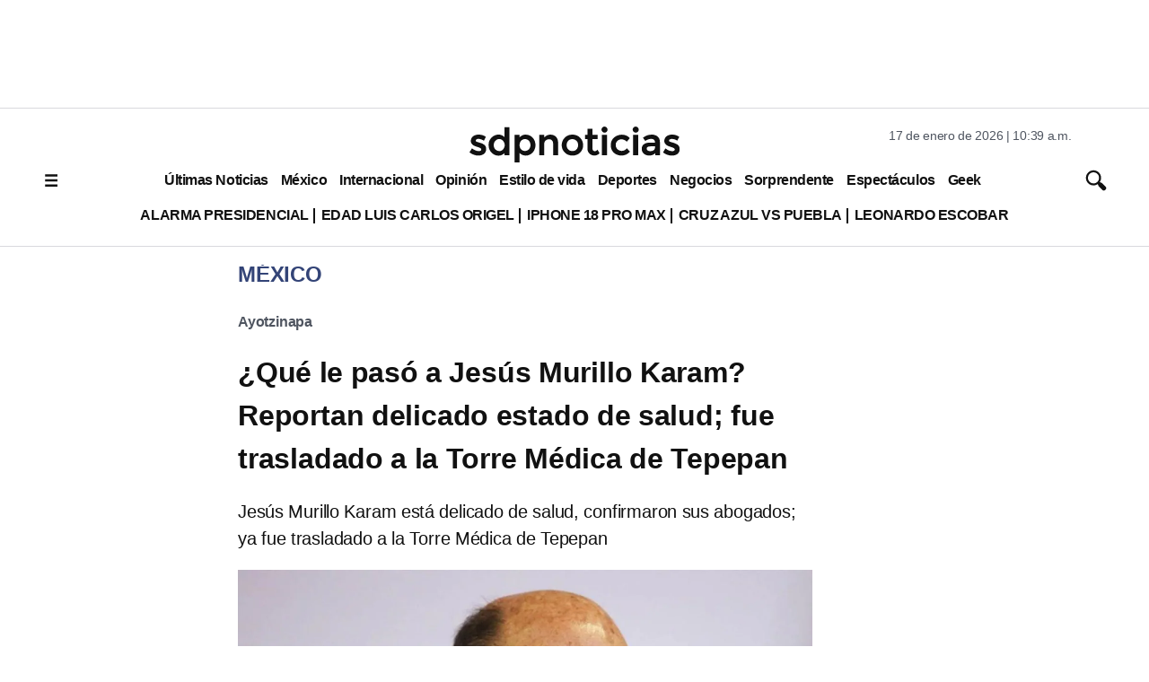

--- FILE ---
content_type: text/html; charset=utf-8
request_url: https://www.google.com/recaptcha/api2/aframe
body_size: 135
content:
<!DOCTYPE HTML><html><head><meta http-equiv="content-type" content="text/html; charset=UTF-8"></head><body><script nonce="sUdA8rQ78ZWAfoiiRj0WMw">/** Anti-fraud and anti-abuse applications only. See google.com/recaptcha */ try{var clients={'sodar':'https://pagead2.googlesyndication.com/pagead/sodar?'};window.addEventListener("message",function(a){try{if(a.source===window.parent){var b=JSON.parse(a.data);var c=clients[b['id']];if(c){var d=document.createElement('img');d.src=c+b['params']+'&rc='+(localStorage.getItem("rc::a")?sessionStorage.getItem("rc::b"):"");window.document.body.appendChild(d);sessionStorage.setItem("rc::e",parseInt(sessionStorage.getItem("rc::e")||0)+1);localStorage.setItem("rc::h",'1768668005340');}}}catch(b){}});window.parent.postMessage("_grecaptcha_ready", "*");}catch(b){}</script></body></html>

--- FILE ---
content_type: application/javascript; charset=utf-8
request_url: https://fundingchoicesmessages.google.com/f/AGSKWxXMBQ47g_E3zhbt3GhRwD5QEEpnHNwyQnJ8GfX3U3bvlWOsP7MVAM88BYd6BBvGS49GPB0IF2ScvShmZNU5eT1uh_VaXMve6T0ryzDOF4bcIwj1B3SLY2PXjveKUhpMiDyQXz7jLfYHvMy2yat2wokR6-VlTiKpSYyndYeECkWDDOCsW8B2mKLS6l8A/__300x250_/search/ads?/afr.php?/delivery/avw./oas_mjx1.
body_size: -1291
content:
window['505d3676-be5a-457f-815d-b3aad20466d5'] = true;